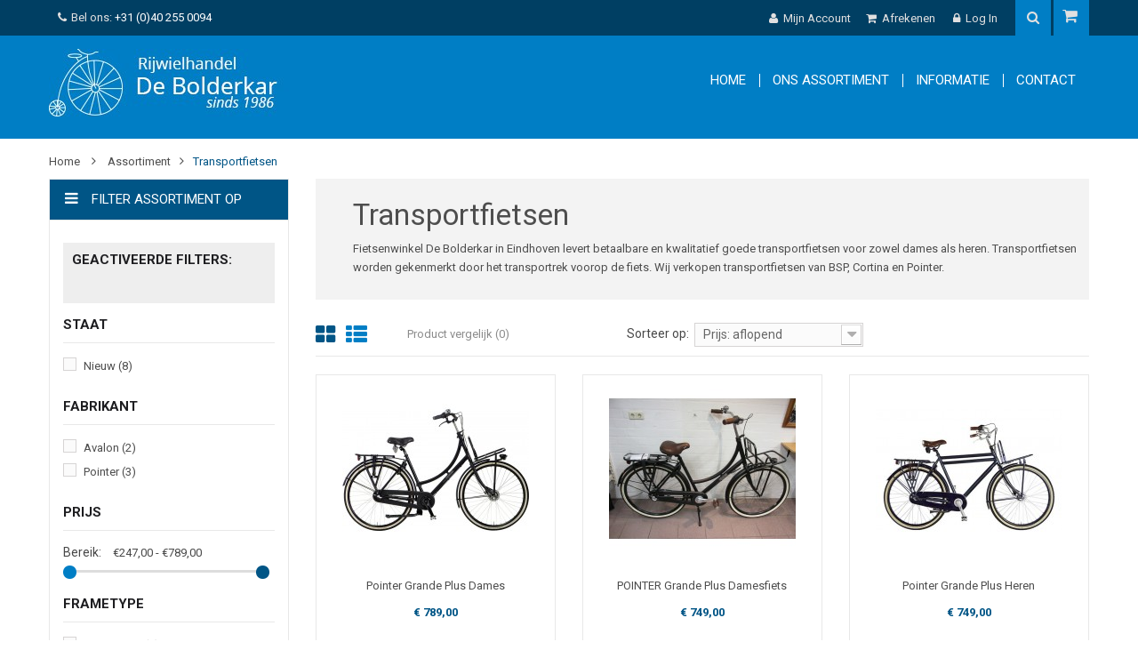

--- FILE ---
content_type: text/html; charset=utf-8
request_url: https://debolderkar.nl/15-transportfietsen
body_size: 11348
content:
<!DOCTYPE HTML> <!--[if lt IE 7]><html class="no-js lt-ie9 lt-ie8 lt-ie7" lang="nl-nl"><![endif]--> <!--[if IE 7]><html class="no-js lt-ie9 lt-ie8 ie7" lang="nl-nl"><![endif]--> <!--[if IE 8]><html class="no-js lt-ie9 ie8" lang="nl-nl"><![endif]--> <!--[if gt IE 8]><html class="no-js ie9" lang="nl-nl"><![endif]--><html lang="nl-nl"><head><meta charset="utf-8" /><title>Betaalbare transportfietsen tweedehands en nieuw in Eindhoven - De Bolderkar</title><meta name="description" content="Koop nu online uw transportfiets bij fietsenwinkel de Bolderkar in Eindhoven." /><meta name="keywords" content="transportfiets,transportfietsen,tweedehands,betaalbare fiets,betaalbare fietsen,tweedehands fiets,tweedehands fiets eindhoven" /><meta name="generator" content="PrestaShop" /><meta name="robots" content="noindex,nofollow" /><meta name="viewport" content="width=device-width, minimum-scale=0.25, maximum-scale=1.6, initial-scale=1.0" /><meta name="apple-mobile-web-app-capable" content="yes" /><link rel="icon" type="image/vnd.microsoft.icon" href="/img/favicon.ico?1734708501" /><link rel="shortcut icon" type="image/x-icon" href="/img/favicon.ico?1734708501" /><link rel="stylesheet" href="https://debolderkar.nl/themes/eagle/cache/v_58_ea0d95e22ef54cd3db6eda2d6c266d06_all.css" type="text/css" media="all" /> <style>.covid-melding {padding: 5px;text-align: center;border: 1px solid #007ec5;margin: 5px 0 0 0;font-size: larger;}
.header-container {text-align: center;}</style>     <link rel="stylesheet" href="https://fonts.googleapis.com/css?family=Open+Sans:400,600&amp;subset=latin,latin-ext" type="text/css" media="all" /> <!--[if IE 8]> 
<script src="https://oss.maxcdn.com/libs/html5shiv/3.7.0/html5shiv.js"></script> 
<script src="https://oss.maxcdn.com/libs/respond.js/1.3.0/respond.min.js"></script> <![endif]-->  </head><body id="category" class="category category-15 category-transportfietsen show-left-column hide-right-column lang_nl fullwidth"><div id="page"><div class="header-container"> <header id="header"><div class="nav"><div class="container"><div class="row"> <nav><div class="welcome-text"><p><em class="icon-phone"></em>Bel ons:&nbsp;<a href="tel:+31402550094">+31 (0)40 255 0094</a></p></div><div id="mobile_links"><div class="current"><span class="cur-label">Mijn account</span></div><ul id="header_links"><li> <a class="link-myaccount" href="https://debolderkar.nl/mijn-account" title="Mijn account"><i class="icon-user"></i> Mijn account</a></li><li> <a class="link-wishlist wishlist_block" href="https://debolderkar.nl/module/blockwishlist/mywishlist" title="Mijn verlanglijst"><i class="icon-heart"></i> Mijn verlanglijst</a></li><li> <a class="link-mycart" href="https://debolderkar.nl/bestelling" title="Mijn winkelwagen"><i class="icon-shopping-cart"></i> Afrekenen</a></li><li class="last"> <a class="link-login" href="https://debolderkar.nl/mijn-account" title="Log in" rel="nofollow"><i class="icon-lock"></i> Log in</a></li></ul></div><div id="sticky_top"><div id="search_block_top"><div class="search-icon current"></div><div class="field-search toogle_content"><form method="get" action="https://debolderkar.nl/zoeken" id="searchbox"> <input type="hidden" name="controller" value="search" /> <input type="hidden" name="orderby" value="position" /> <input type="hidden" name="orderway" value="desc" /> <input class="search_query form-control" type="text" id="search_query_top" name="search_query" value="Search..." /> <button type="submit" name="submit_search" class="btn button-search"> <span class="icon-search"></span> </button></form></div></div>    <div id="cart_block_top" class="shopping_cart_menu "><div class="shopping_cart"> <a href="https://debolderkar.nl/bestelling" title="Bekijk mijn winkelwagen" rel="nofollow"> <span class="ajax_cart_quantity unvisible">0</span> <span class="ajax_cart_product_txt unvisible">Product</span> <span class="ajax_cart_product_txt_s unvisible">Producten</span> </a><div class="cart_block block exclusive"><div class="block_content"><div class="cart_block_list"><p class="cart_block_no_products"> Geen producten</p><div class="cart-prices"><div class="cart-prices-line first-line"> <span class="price cart_block_shipping_cost ajax_cart_shipping_cost unvisible"> Te bepalen </span> <span class="unvisible"> Verzending </span></div><div class="cart-prices-line last-line"> <span class="price cart_block_total ajax_block_cart_total">€ 0,00</span> <span>Totaal</span></div></div><p class="cart-buttons"> <a id="button_order_cart" class="btn btn-default button button-small" href="https://debolderkar.nl/bestelling" title="Afrekenen" rel="nofollow"> <span> Afrekenen<i class="icon-chevron-right right"></i> </span> </a></p></div></div></div></div></div></div><div id="layer_cart"><div class="clearfix"><div class="layer_cart_product col-xs-12 col-md-6"> <span class="cross" title="Venster sluiten"></span><h2 class="title"> <i class="icon-check"></i>Het product is succesvol aan uw winkelwagen toegevoegd</h2><div class="product-image-container layer_cart_img"></div><div class="layer_cart_product_info"> <span id="layer_cart_product_title" class="product-name"></span> <span id="layer_cart_product_attributes"></span><div> <strong class="dark">Aantal</strong> <span id="layer_cart_product_quantity"></span></div><div> <strong class="dark">Totaal</strong> <span id="layer_cart_product_price"></span></div></div></div><div class="layer_cart_cart col-xs-12 col-md-6"><h2 class="title"> <span class="ajax_cart_product_txt_s unvisible"> Er zijn <span class="ajax_cart_quantity">0</span> artikelen in uw winkelwagen. </span> <span class="ajax_cart_product_txt "> Er is 1 artikel in uw winkelwagen. </span></h2><div class="layer_cart_row"> <strong class="dark"> Totaal producten </strong> <span class="ajax_block_products_total"> </span></div><div class="layer_cart_row"> <strong class="dark unvisible"> Totaal verzendkosten&nbsp; </strong> <span class="ajax_cart_shipping_cost unvisible"> Te bepalen </span></div><div class="layer_cart_row"> <strong class="dark"> Totaal </strong> <span class="ajax_block_cart_total"> </span></div><div class="button-container"> <span class="continue btn btn-default button exclusive-medium" title="Ga door met winkelen"> <span> <i class="icon-chevron-left left"></i>Ga door met winkelen </span> </span> <a class="btn btn-default button button-medium" href="https://debolderkar.nl/bestelling" title="Doorgaan naar betalen" rel="nofollow"> <span> Doorgaan naar betalen<i class="icon-chevron-right right"></i> </span> </a></div></div></div><div class="crossseling"></div></div><div class="layer_cart_overlay"></div> </nav></div></div></div><div class="header_bottom"><div class="container"><div class="row"><div id="header_logo" class="col-xs-12 col-sm-12 col-md-3"> <a href="https://debolderkar.nl/" title="De Bolderkar"> <img class="logo img-responsive" src="https://debolderkar.nl/img/de-boldekar-logo-1478986941.jpg" alt="De Bolderkar" width="270" height="76"/> </a></div></div></div></div><div id="header_menu" class="visible-lg visible-md"><div class="container"><div class="row"> <nav id="fieldmegamenu-main" class="fieldmegamenu"><ul><li class="root root-1 "><div class="root-item no-description"><a href="/" ><div class="title title_font"><span class="title-text">Home</span></div> </a></div></li><li class="root root-3 "><div class="root-item no-description"><a href="/23-assortiment" ><div class="title title_font"><span class="title-text">Ons assortiment</span></div> </a></div></li><li class="root root-6 "><div class="root-item no-description"><a href="#" ><div class="title title_font"><span class="title-text">Informatie</span><span class="icon-has-sub icon-angle-down"></span></div> </a></div><ul class="menu-items col-md-3 col-xs-12"><li class="menu-item menu-item-1 depth-1 customlink "><div class="title title_font"> <a href="/informatie/4-over-de-bolderkar" > Over De Bolderkar </a></div></li><li class="menu-item menu-item-2 depth-1 customlink "><div class="title title_font"> <a href="/informatie/6-openingstijden" > Openingstijden </a></div></li><li class="menu-item menu-item-3 depth-1 customlink "><div class="title title_font"> <a href="/informatie/7-hoe-bepaal-ik-mijn-framemaat" > Framemaat bepalen </a></div></li><li class="menu-item menu-item-4 depth-1 customlink "><div class="title title_font"> <a href="/informatie/8-fietsverzekering" > Fietsverzekering afsluiten </a></div></li></ul></li><li class="root root-4 "><div class="root-item no-description"><a href="/contact-met-ons-opnemen" ><div class="title title_font"><span class="title-text">Contact</span></div> </a></div></li></ul> </nav></div></div></div><div id="header_mobile_menu" class="navbar-inactive visible-sm visible-xs"><div class="container"><div class="row"><div class="fieldmm-nav col-sm-12 col-xs-12"> <span id="fieldmm-button"><i class="icon-reorder"></i></span> <span class="brand">Mobiel menu</span></div> <nav id="fieldmegamenu-mobile" class="fieldmegamenu"><ul><li class="root root-1 "><div class="root-item no-description"><a href="/" ><div class="title title_font"><span class="title-text">Home</span></div> </a></div></li><li class="root root-3 "><div class="root-item no-description"><a href="/23-assortiment" ><div class="title title_font"><span class="title-text">Ons assortiment</span></div> </a></div></li><li class="root root-6 "><div class="root-item no-description"><a href="#" ><div class="title title_font"><span class="title-text">Informatie</span><span class="icon-has-sub icon-angle-down"></span></div> </a></div><ul class="menu-items col-md-3 col-xs-12"><li class="menu-item menu-item-1 depth-1 customlink "><div class="title title_font"> <a href="/informatie/4-over-de-bolderkar" > Over De Bolderkar </a></div></li><li class="menu-item menu-item-2 depth-1 customlink "><div class="title title_font"> <a href="/informatie/6-openingstijden" > Openingstijden </a></div></li><li class="menu-item menu-item-3 depth-1 customlink "><div class="title title_font"> <a href="/informatie/7-hoe-bepaal-ik-mijn-framemaat" > Framemaat bepalen </a></div></li><li class="menu-item menu-item-4 depth-1 customlink "><div class="title title_font"> <a href="/informatie/8-fietsverzekering" > Fietsverzekering afsluiten </a></div></li></ul></li><li class="root root-4 "><div class="root-item no-description"><a href="/contact-met-ons-opnemen" ><div class="title title_font"><span class="title-text">Contact</span></div> </a></div></li></ul> </nav></div></div></div> </header></div><div class="columns-container"><div id="columns" class="container"><div class="breadcrumb clearfix"> <a class="home" href="https://debolderkar.nl/" title="Terug naar Home"><span class="title">Home</span></a> <span class="navigation-pipe"><i class="icon-angle-right"></i></span> <span class="navigation_page"><span itemscope itemtype="http://data-vocabulary.org/Breadcrumb"><a itemprop="url" href="https://debolderkar.nl/23-assortiment" title="Assortiment" ><span class="title" itemprop="title">Assortiment</span></a></span><span class="navigation-pipe"><i class="icon-angle-right"></i></span>Transportfietsen</span></div><div id="slider_row" class="row"></div><div class="row"><div id="left_column" class="column col-xs-12 col-sm-12 col-md-3"><div id="layered_block_left" class="block"><p class="title_block title_font"><i class="icon-bars"></i>Filter assortiment op</p><div class="block_content"><form action="#" id="layered_form"><div><div id="enabled_filters"> <span class="layered_subtitle" style="float: none;"> Geactiveerde filters: </span><ul></ul></div><div class="layered_filter"><div class="layered_subtitle_heading"> <span class="layered_subtitle">Staat</span></div><ul id="ul_layered_condition_0" class="col-lg-12 layered_filter_ul"><li class="nomargin hiddable col-lg-12"> <input type="checkbox" class="checkbox" name="layered_condition_new" id="layered_condition_new" value="new" /> <label for="layered_condition_new"> <a href="https://debolderkar.nl/15-transportfietsen#staat-nieuw" data-rel="nofollow">Nieuw<span> (8)</span></a> </label></li></ul></div><div class="layered_filter"><div class="layered_subtitle_heading"> <span class="layered_subtitle">Fabrikant</span></div><ul id="ul_layered_manufacturer_0" class="col-lg-12 layered_filter_ul"><li class="nomargin hiddable col-lg-12"> <input type="checkbox" class="checkbox" name="layered_manufacturer_23" id="layered_manufacturer_23" value="23" /> <label for="layered_manufacturer_23"> <a href="https://debolderkar.nl/15-transportfietsen#fabrikant-avalon" data-rel="nofollow">Avalon<span> (2)</span></a> </label></li><li class="nomargin hiddable col-lg-12"> <input type="checkbox" class="checkbox" name="layered_manufacturer_2" id="layered_manufacturer_2" value="2" /> <label for="layered_manufacturer_2"> <a href="https://debolderkar.nl/15-transportfietsen#fabrikant-pointer" data-rel="nofollow">Pointer<span> (3)</span></a> </label></li></ul></div><div class="layered_price" style="display: none;"><div class="layered_subtitle_heading"> <span class="layered_subtitle">Prijs</span></div><ul id="ul_layered_price_0" class="col-lg-12 layered_filter_ul"> <label for="price"> Bereik: </label> <span id="layered_price_range"></span><div class="layered_slider_container"><div class="layered_slider" id="layered_price_slider" data-type="price" data-format="3" data-unit="€"></div></div></ul></div><div class="layered_filter"><div class="layered_subtitle_heading"> <span class="layered_subtitle">Frametype</span></div><ul id="ul_layered_id_feature_8" class="col-lg-12 layered_filter_ul"><li class="nomargin hiddable col-lg-12"> <input type="checkbox" class="checkbox" name="layered_id_feature_35" id="layered_id_feature_35" value="35_8" /> <label for="layered_id_feature_35"> <a href="https://debolderkar.nl/15-transportfietsen#frametype-damesfiets">Damesfiets<span> (5)</span></a> </label></li><li class="nomargin hiddable col-lg-12"> <input type="checkbox" class="checkbox" name="layered_id_feature_34" id="layered_id_feature_34" value="34_8" /> <label for="layered_id_feature_34"> <a href="https://debolderkar.nl/15-transportfietsen#frametype-herenfiets">Herenfiets<span> (3)</span></a> </label></li></ul></div><div class="layered_filter"><div class="layered_subtitle_heading"> <span class="layered_subtitle">Levertijd</span></div><ul id="ul_layered_id_feature_13" class="col-lg-12 layered_filter_ul"><li class="nomargin hiddable col-lg-12"> <input type="checkbox" class="checkbox" name="layered_id_feature_168" id="layered_id_feature_168" value="168_13" /> <label for="layered_id_feature_168"> <a href="https://debolderkar.nl/15-transportfietsen#levertijd-0_tot_1_week">0 tot 1 week<span> (6)</span></a> </label></li><li class="nomargin hiddable col-lg-12"> <input type="checkbox" class="checkbox" name="layered_id_feature_169" id="layered_id_feature_169" value="169_13" /> <label for="layered_id_feature_169"> <a href="https://debolderkar.nl/15-transportfietsen#levertijd-1_tot_2_weken">1 tot 2 weken<span> (2)</span></a> </label></li></ul></div></div> <input type="hidden" name="id_category_layered" value="15" /></form></div><div id="layered_ajax_loader" style="display: none;"><p> <img src="https://debolderkar.nl/img/loader.gif" alt="" /> <br />Laden ...</p></div></div><div class="betaalmethoden-sidebar"><p><img src="/img/cms/iDEAL-Payoff-2-klein.gif" alt="Online betalen via uw eigen bank bij De Bolderkar Eindhoven" width="219" height="82" /></p><p><img src="/img/cms/PostNL_Bezorgd1_516.jpg" alt="Uw pakketjes worden bezorgd door PostNL" width="219" height="77" /></p></div></div><div id="center_column" class="center_column col-xs-12 col-md-9"><div class="content_scene_cat"><div class="content_scene_cat_bg"><div class="cat_desc"><h1 class="category-name"> Transportfietsen</h1><div class="rte"><p>Fietsenwinkel De Bolderkar in Eindhoven levert betaalbare en kwalitatief goede transportfietsen voor zowel dames als heren. Transportfietsen worden gekenmerkt door het transportrek voorop de fiets. Wij verkopen transportfietsen van BSP, Cortina en Pointer.</p></div></div></div></div><div class="content_sortPagiBar clearfix"><div class="sortPagiBar clearfix"><ul class="display hidden-xs"><li id="grid"><a rel="nofollow" href="#" title="Raster"><i class="icon-th-large"></i></a></li><li id="list"><a rel="nofollow" href="#" title="Lijst"><i class="icon-th-list"></i></a></li></ul><form method="post" action="https://debolderkar.nl/product-vergelijking" class="compare-form"> <button type="submit" class="btn btn-default button button-medium bt_compare bt_compare" disabled="disabled"> <span>Product vergelijk (<strong class="total-compare-val">0</strong>)</span> </button> <input type="hidden" name="compare_product_count" class="compare_product_count" value="0" /> <input type="hidden" name="compare_product_list" class="compare_product_list" value="" /></form><form id="productsSortForm" action="https://debolderkar.nl/15-transportfietsen" class="productsSortForm"><div class="select selector1"> <label for="selectProductSort">Sorteer op:</label> <select id="selectProductSort" class="selectProductSort form-control"><option value="price:desc">--</option><option value="price:asc">Prijs: oplopend</option><option value="price:desc" selected="selected">Prijs: aflopend</option><option value="name:asc">Productnaam: A tot Z</option><option value="name:desc">Productnaam: van Z naar A</option><option value="reference:asc">Referentie: Laagste eerst</option><option value="reference:desc">Referentie: Hoogste eerst</option> </select></div></form></div></div><div class="hide-rating hide-color-options hide-stock-info hide-quickview"><ul class="product_list grid row"><li class="ajax_block_product col-xs-12 col-sm-6 col-md-4 first-in-line first-item-of-tablet-line first-item-of-mobile-line"><div class="product-container" itemscope itemtype="http://schema.org/Product"><div class="item-inner"><div class="left-block"><div class="image_cover"> <a class="product_img" href="https://debolderkar.nl/50-pointer-grande-plus-dames.html" title="Pointer Grande Plus Dames"> <span class="img_root"> <img src="https://debolderkar.nl/2888-home_default/pointer-grande-plus-dames.jpg" height="210" width="210" alt="Pointer Grande Plus Dames" /> </span> </a><div class="thum_list_image"><ul><li> <img class="click_show_image" src="https://debolderkar.nl/2888-home_default/pointer-grande-plus-dames.jpg" alt="Pointer Grande Plus Dames" title="Pointer Grande Plus Dames"/></li><li> <img class="click_show_image" src="https://debolderkar.nl/2889-home_default/pointer-grande-plus-dames.jpg" alt="Pointer Grande Plus Dames" title="Pointer Grande Plus Dames"/></li></ul></div></div><div class="conditions-box"></div><div class="product-flags"></div><div class="button-container"><div class="button-quickview"> <a class="quick-view" href="https://debolderkar.nl/50-pointer-grande-plus-dames.html" rel="https://debolderkar.nl/50-pointer-grande-plus-dames.html" title="Snel bekijken"> <span class="wrap_text"> <i class="icon-eye"></i> Snel bekijken <span class="bg_tranp"></span> </span> </a></div><div class="gr_button"><div class="tab_button"> <a class="button_cart button ajax_add_to_cart_button btn btn-default" href="https://debolderkar.nl/winkelmandje?add=1&amp;id_product=50&amp;token=eebe26de9337259bfe544a30cdb85156" rel="nofollow" title="In winkelwagen" data-id-product="50" data-minimal_quantity="1"> <i class="icon-shopping-cart"></i> <span>In winkelwagen</span> </a> <a class="add_to_compare" href="https://debolderkar.nl/50-pointer-grande-plus-dames.html" data-id-product="50"> <i class="icon-plus"></i> <span class="title_tooltip"> <span class="limitTooltipRight bg-tooltip"><span class="arrTooltip"></span></span> <span class="text-tooltip"> Aan vergelijken toevoegen </span> </span> </a></div></div></div></div><div class="right-block"><h5 itemprop="name"> <a class="product-name" href="https://debolderkar.nl/50-pointer-grande-plus-dames.html" title="Pointer Grande Plus Dames" itemprop="url" > Pointer Grande Plus Dames </a></h5><p class="product-desc" itemprop="description"> Een trendy transportfiets met een extra voordrager. Waardoor het een praktische fiets is. <a class="learn-more" href="https://debolderkar.nl/50-pointer-grande-plus-dames.html" itemprop="url"> <span>Meer info...</span> </a></p><div class="price-rating"><div class="content_price"> <span class="price product-price"> € 789,00 </span></div></div></div></div><div class="color-list-container"></div></div></li><li class="ajax_block_product col-xs-12 col-sm-6 col-md-4 last-item-of-tablet-line"><div class="product-container" itemscope itemtype="http://schema.org/Product"><div class="item-inner"><div class="left-block"><div class="image_cover"> <a class="product_img" href="https://debolderkar.nl/976-pointer-grande-plus-damesfiets.html" title="Pointer Grande damesfiets"> <span class="img_root"> <img src="https://debolderkar.nl/1211-home_default/pointer-grande-plus-damesfiets.jpg" height="210" width="210" alt="Pointer Grande damesfiets" /> </span> </a><div class="thum_list_image"><ul><li> <img class="click_show_image" src="https://debolderkar.nl/1211-home_default/pointer-grande-plus-damesfiets.jpg" alt="Pointer Grande damesfiets" title="Pointer Grande damesfiets"/></li></ul></div></div><div class="conditions-box"></div><div class="product-flags"></div><div class="button-container"><div class="button-quickview"> <a class="quick-view" href="https://debolderkar.nl/976-pointer-grande-plus-damesfiets.html" rel="https://debolderkar.nl/976-pointer-grande-plus-damesfiets.html" title="Snel bekijken"> <span class="wrap_text"> <i class="icon-eye"></i> Snel bekijken <span class="bg_tranp"></span> </span> </a></div><div class="gr_button"><div class="tab_button"> <a class="button_cart button ajax_add_to_cart_button btn btn-default" href="https://debolderkar.nl/winkelmandje?add=1&amp;id_product=976&amp;token=eebe26de9337259bfe544a30cdb85156" rel="nofollow" title="In winkelwagen" data-id-product="976" data-minimal_quantity="1"> <i class="icon-shopping-cart"></i> <span>In winkelwagen</span> </a> <a class="add_to_compare" href="https://debolderkar.nl/976-pointer-grande-plus-damesfiets.html" data-id-product="976"> <i class="icon-plus"></i> <span class="title_tooltip"> <span class="limitTooltipRight bg-tooltip"><span class="arrTooltip"></span></span> <span class="text-tooltip"> Aan vergelijken toevoegen </span> </span> </a></div></div></div></div><div class="right-block"><h5 itemprop="name"> <a class="product-name" href="https://debolderkar.nl/976-pointer-grande-plus-damesfiets.html" title="POINTER Grande plus damesfiets" itemprop="url" > POINTER Grande plus damesfiets </a></h5><p class="product-desc" itemprop="description"> Denim blue matt <a class="learn-more" href="https://debolderkar.nl/976-pointer-grande-plus-damesfiets.html" itemprop="url"> <span>Meer info...</span> </a></p><div class="price-rating"><div class="content_price"> <span class="price product-price"> € 749,00 </span></div></div></div></div><div class="color-list-container"></div></div></li><li class="ajax_block_product col-xs-12 col-sm-6 col-md-4 last-in-line first-item-of-tablet-line last-item-of-mobile-line"><div class="product-container" itemscope itemtype="http://schema.org/Product"><div class="item-inner"><div class="left-block"><div class="image_cover"> <a class="product_img" href="https://debolderkar.nl/51-pointer-grande-plus-heren.html" title="Pointer Grande Plus Heren"> <span class="img_root"> <img src="https://debolderkar.nl/67-home_default/pointer-grande-plus-heren.jpg" height="210" width="210" alt="Pointer Grande Plus Heren" /> </span> </a><div class="thum_list_image"><ul><li> <img class="click_show_image" src="https://debolderkar.nl/67-home_default/pointer-grande-plus-heren.jpg" alt="Pointer Grande Plus Heren" title="Pointer Grande Plus Heren"/></li></ul></div></div><div class="conditions-box"></div><div class="product-flags"></div><div class="button-container"><div class="button-quickview"> <a class="quick-view" href="https://debolderkar.nl/51-pointer-grande-plus-heren.html" rel="https://debolderkar.nl/51-pointer-grande-plus-heren.html" title="Snel bekijken"> <span class="wrap_text"> <i class="icon-eye"></i> Snel bekijken <span class="bg_tranp"></span> </span> </a></div><div class="gr_button"><div class="tab_button"> <a class="button_cart button ajax_add_to_cart_button btn btn-default" href="https://debolderkar.nl/winkelmandje?add=1&amp;id_product=51&amp;token=eebe26de9337259bfe544a30cdb85156" rel="nofollow" title="In winkelwagen" data-id-product="51" data-minimal_quantity="1"> <i class="icon-shopping-cart"></i> <span>In winkelwagen</span> </a> <a class="add_to_compare" href="https://debolderkar.nl/51-pointer-grande-plus-heren.html" data-id-product="51"> <i class="icon-plus"></i> <span class="title_tooltip"> <span class="limitTooltipRight bg-tooltip"><span class="arrTooltip"></span></span> <span class="text-tooltip"> Aan vergelijken toevoegen </span> </span> </a></div></div></div></div><div class="right-block"><h5 itemprop="name"> <a class="product-name" href="https://debolderkar.nl/51-pointer-grande-plus-heren.html" title="Pointer Grande Plus Heren" itemprop="url" > Pointer Grande Plus Heren </a></h5><p class="product-desc" itemprop="description"> Een trendy transportfiets met een extra voordrager. Waardoor het een praktische fiets is. <a class="learn-more" href="https://debolderkar.nl/51-pointer-grande-plus-heren.html" itemprop="url"> <span>Meer info...</span> </a></p><div class="price-rating"><div class="content_price"> <span class="price product-price"> € 749,00 </span></div></div></div></div><div class="color-list-container"></div></div></li><li class="ajax_block_product col-xs-12 col-sm-6 col-md-4 first-in-line last-item-of-tablet-line first-item-of-mobile-line"><div class="product-container" itemscope itemtype="http://schema.org/Product"><div class="item-inner"><div class="left-block"><div class="image_cover"> <a class="product_img" href="https://debolderkar.nl/2489-avalon-cargo.html" title="Avalon Cargo"> <span class="img_root"> <img src="https://debolderkar.nl/2886-home_default/avalon-cargo.jpg" height="210" width="210" alt="Avalon Cargo" /> </span> </a><div class="thum_list_image"><ul><li> <img class="click_show_image" src="https://debolderkar.nl/2886-home_default/avalon-cargo.jpg" alt="Avalon Cargo" title="Avalon Cargo"/></li><li> <img class="click_show_image" src="https://debolderkar.nl/2887-home_default/avalon-cargo.jpg" alt="Avalon Cargo" title="Avalon Cargo"/></li></ul></div></div><div class="conditions-box"></div><div class="product-flags"></div><div class="button-container"><div class="button-quickview"> <a class="quick-view" href="https://debolderkar.nl/2489-avalon-cargo.html" rel="https://debolderkar.nl/2489-avalon-cargo.html" title="Snel bekijken"> <span class="wrap_text"> <i class="icon-eye"></i> Snel bekijken <span class="bg_tranp"></span> </span> </a></div><div class="gr_button"><div class="tab_button"> <a class="button_cart button ajax_add_to_cart_button btn btn-default" href="https://debolderkar.nl/winkelmandje?add=1&amp;id_product=2489&amp;token=eebe26de9337259bfe544a30cdb85156" rel="nofollow" title="In winkelwagen" data-id-product="2489" data-minimal_quantity="1"> <i class="icon-shopping-cart"></i> <span>In winkelwagen</span> </a> <a class="add_to_compare" href="https://debolderkar.nl/2489-avalon-cargo.html" data-id-product="2489"> <i class="icon-plus"></i> <span class="title_tooltip"> <span class="limitTooltipRight bg-tooltip"><span class="arrTooltip"></span></span> <span class="text-tooltip"> Aan vergelijken toevoegen </span> </span> </a></div></div></div></div><div class="right-block"><h5 itemprop="name"> <a class="product-name" href="https://debolderkar.nl/2489-avalon-cargo.html" title="Avalon Cargo" itemprop="url" > Avalon Cargo </a></h5><p class="product-desc" itemprop="description"> Maak jouw Hollandse fietsdromen waar met de Avalon Cargo, jouw betrouwbare metgezel voor elke rit naar school, de sportclub of de supermarkt. Deze transportfiets is ontworpen om al jouw dagelijkse taken moeiteloos aan te kunnen. <a class="learn-more" href="https://debolderkar.nl/2489-avalon-cargo.html" itemprop="url"> <span>Meer info...</span> </a></p><div class="price-rating"><div class="content_price"> <span class="price product-price"> € 649,00 </span></div></div></div></div><div class="color-list-container"></div></div></li><li class="ajax_block_product col-xs-12 col-sm-6 col-md-4 first-item-of-tablet-line"><div class="product-container" itemscope itemtype="http://schema.org/Product"><div class="item-inner"><div class="left-block"><div class="image_cover"> <a class="product_img" href="https://debolderkar.nl/2278-avalon-pick-up.html" title="Avalon Pic-Up damesfiets transport"> <span class="img_root"> <img src="https://debolderkar.nl/2885-home_default/avalon-pick-up.jpg" height="210" width="210" alt="Avalon Pic-Up damesfiets transport" /> </span> </a><div class="thum_list_image"><ul><li> <img class="click_show_image" src="https://debolderkar.nl/2885-home_default/avalon-pick-up.jpg" alt="Avalon Pic-Up damesfiets transport" title="Avalon Pic-Up damesfiets transport"/></li></ul></div></div><div class="conditions-box"></div><div class="product-flags"></div><div class="button-container"><div class="button-quickview"> <a class="quick-view" href="https://debolderkar.nl/2278-avalon-pick-up.html" rel="https://debolderkar.nl/2278-avalon-pick-up.html" title="Snel bekijken"> <span class="wrap_text"> <i class="icon-eye"></i> Snel bekijken <span class="bg_tranp"></span> </span> </a></div><div class="gr_button"><div class="tab_button"> <a class="button_cart button ajax_add_to_cart_button btn btn-default" href="https://debolderkar.nl/winkelmandje?add=1&amp;id_product=2278&amp;token=eebe26de9337259bfe544a30cdb85156" rel="nofollow" title="In winkelwagen" data-id-product="2278" data-minimal_quantity="1"> <i class="icon-shopping-cart"></i> <span>In winkelwagen</span> </a> <a class="add_to_compare" href="https://debolderkar.nl/2278-avalon-pick-up.html" data-id-product="2278"> <i class="icon-plus"></i> <span class="title_tooltip"> <span class="limitTooltipRight bg-tooltip"><span class="arrTooltip"></span></span> <span class="text-tooltip"> Aan vergelijken toevoegen </span> </span> </a></div></div></div></div><div class="right-block"><h5 itemprop="name"> <a class="product-name" href="https://debolderkar.nl/2278-avalon-pick-up.html" title="Avalon Pick-Up" itemprop="url" > Avalon Pick-Up </a></h5><p class="product-desc" itemprop="description"> Maak kennis met de Avalon Pick-Up, de ultieme eenvoudige en robuuste transportfiets die ontworpen is om lang mee te gaan. Met zijn stevig stalen frame en bagagedrager is deze fiets gebouwd om langdurig gebruik te weerstaan. <a class="learn-more" href="https://debolderkar.nl/2278-avalon-pick-up.html" itemprop="url"> <span>Meer info...</span> </a></p><div class="price-rating"><div class="content_price"> <span class="price product-price"> € 569,00 </span></div></div></div></div><div class="color-list-container"></div></div></li><li class="ajax_block_product col-xs-12 col-sm-6 col-md-4 last-in-line last-item-of-tablet-line last-item-of-mobile-line"><div class="product-container" itemscope itemtype="http://schema.org/Product"><div class="item-inner"><div class="left-block"><div class="image_cover"> <a class="product_img" href="https://debolderkar.nl/2051-altec-dutch-herenfiets.html" title="Altec Dutch herenfiets"> <span class="img_root"> <img src="https://debolderkar.nl/2338-home_default/altec-dutch-herenfiets.jpg" height="210" width="210" alt="Altec Dutch herenfiets" /> </span> </a><div class="thum_list_image"><ul><li> <img class="click_show_image" src="https://debolderkar.nl/2338-home_default/altec-dutch-herenfiets.jpg" alt="Altec Dutch herenfiets" title="Altec Dutch herenfiets"/></li></ul></div></div><div class="conditions-box"></div><div class="product-flags"></div><div class="button-container"><div class="button-quickview"> <a class="quick-view" href="https://debolderkar.nl/2051-altec-dutch-herenfiets.html" rel="https://debolderkar.nl/2051-altec-dutch-herenfiets.html" title="Snel bekijken"> <span class="wrap_text"> <i class="icon-eye"></i> Snel bekijken <span class="bg_tranp"></span> </span> </a></div><div class="gr_button"><div class="tab_button"> <a class="button_cart button ajax_add_to_cart_button btn btn-default" href="https://debolderkar.nl/winkelmandje?add=1&amp;id_product=2051&amp;token=eebe26de9337259bfe544a30cdb85156" rel="nofollow" title="In winkelwagen" data-id-product="2051" data-minimal_quantity="1"> <i class="icon-shopping-cart"></i> <span>In winkelwagen</span> </a> <a class="add_to_compare" href="https://debolderkar.nl/2051-altec-dutch-herenfiets.html" data-id-product="2051"> <i class="icon-plus"></i> <span class="title_tooltip"> <span class="limitTooltipRight bg-tooltip"><span class="arrTooltip"></span></span> <span class="text-tooltip"> Aan vergelijken toevoegen </span> </span> </a></div></div></div></div><div class="right-block"><h5 itemprop="name"> <a class="product-name" href="https://debolderkar.nl/2051-altec-dutch-herenfiets.html" title="Altec Dutch herenfiets" itemprop="url" > Altec Dutch herenfiets </a></h5><p class="product-desc" itemprop="description"> niet op voorraad ! <a class="learn-more" href="https://debolderkar.nl/2051-altec-dutch-herenfiets.html" itemprop="url"> <span>Meer info...</span> </a></p><div class="price-rating"><div class="content_price"> <span class="price product-price"> € 449,00 </span></div></div></div></div><div class="color-list-container"></div></div></li><li class="ajax_block_product col-xs-12 col-sm-6 col-md-4 first-in-line last-line first-item-of-tablet-line first-item-of-mobile-line last-mobile-line"><div class="product-container" itemscope itemtype="http://schema.org/Product"><div class="item-inner"><div class="left-block"><div class="image_cover"> <a class="product_img" href="https://debolderkar.nl/2050-altec-nostalgia-damesfiets-transport.html" title="Altec Nostalgia damesfiets transport"> <span class="img_root"> <img src="https://debolderkar.nl/2337-home_default/altec-nostalgia-damesfiets-transport.jpg" height="210" width="210" alt="Altec Nostalgia damesfiets transport" /> </span> </a><div class="thum_list_image"><ul><li> <img class="click_show_image" src="https://debolderkar.nl/2337-home_default/altec-nostalgia-damesfiets-transport.jpg" alt="Altec Nostalgia damesfiets transport" title="Altec Nostalgia damesfiets transport"/></li></ul></div></div><div class="conditions-box"></div><div class="product-flags"></div><div class="button-container"><div class="button-quickview"> <a class="quick-view" href="https://debolderkar.nl/2050-altec-nostalgia-damesfiets-transport.html" rel="https://debolderkar.nl/2050-altec-nostalgia-damesfiets-transport.html" title="Snel bekijken"> <span class="wrap_text"> <i class="icon-eye"></i> Snel bekijken <span class="bg_tranp"></span> </span> </a></div><div class="gr_button"><div class="tab_button"> <a class="button_cart button ajax_add_to_cart_button btn btn-default" href="https://debolderkar.nl/winkelmandje?add=1&amp;id_product=2050&amp;token=eebe26de9337259bfe544a30cdb85156" rel="nofollow" title="In winkelwagen" data-id-product="2050" data-minimal_quantity="1"> <i class="icon-shopping-cart"></i> <span>In winkelwagen</span> </a> <a class="add_to_compare" href="https://debolderkar.nl/2050-altec-nostalgia-damesfiets-transport.html" data-id-product="2050"> <i class="icon-plus"></i> <span class="title_tooltip"> <span class="limitTooltipRight bg-tooltip"><span class="arrTooltip"></span></span> <span class="text-tooltip"> Aan vergelijken toevoegen </span> </span> </a></div></div></div></div><div class="right-block"><h5 itemprop="name"> <a class="product-name" href="https://debolderkar.nl/2050-altec-nostalgia-damesfiets-transport.html" title="Altec Nostalgia damesfiets transport" itemprop="url" > Altec Nostalgia damesfiets transport </a></h5><p class="product-desc" itemprop="description"> <a class="learn-more" href="https://debolderkar.nl/2050-altec-nostalgia-damesfiets-transport.html" itemprop="url"> <span>Meer info...</span> </a></p><div class="price-rating"><div class="content_price"> <span class="price product-price"> € 449,00 </span></div></div></div></div><div class="color-list-container"></div></div></li><li class="ajax_block_product col-xs-12 col-sm-6 col-md-4 last-line last-item-of-tablet-line last-mobile-line"><div class="product-container" itemscope itemtype="http://schema.org/Product"><div class="item-inner"><div class="left-block"><div class="image_cover"> <a class="product_img" href="https://debolderkar.nl/2393-altec-dutch-herenfiets.html" title="Altec Dutch herenfiets"> <span class="img_root"> <img src="https://debolderkar.nl/2737-home_default/altec-dutch-herenfiets.jpg" height="210" width="210" alt="Altec Dutch herenfiets" /> </span> </a><div class="thum_list_image"><ul><li> <img class="click_show_image" src="https://debolderkar.nl/2737-home_default/altec-dutch-herenfiets.jpg" alt="Altec Dutch herenfiets" title="Altec Dutch herenfiets"/></li></ul></div></div><div class="conditions-box"></div><div class="product-flags"></div><div class="button-container"><div class="button-quickview"> <a class="quick-view" href="https://debolderkar.nl/2393-altec-dutch-herenfiets.html" rel="https://debolderkar.nl/2393-altec-dutch-herenfiets.html" title="Snel bekijken"> <span class="wrap_text"> <i class="icon-eye"></i> Snel bekijken <span class="bg_tranp"></span> </span> </a></div><div class="gr_button"><div class="tab_button"> <a class="button_cart button ajax_add_to_cart_button btn btn-default" href="https://debolderkar.nl/winkelmandje?add=1&amp;id_product=2393&amp;token=eebe26de9337259bfe544a30cdb85156" rel="nofollow" title="In winkelwagen" data-id-product="2393" data-minimal_quantity="1"> <i class="icon-shopping-cart"></i> <span>In winkelwagen</span> </a> <a class="add_to_compare" href="https://debolderkar.nl/2393-altec-dutch-herenfiets.html" data-id-product="2393"> <i class="icon-plus"></i> <span class="title_tooltip"> <span class="limitTooltipRight bg-tooltip"><span class="arrTooltip"></span></span> <span class="text-tooltip"> Aan vergelijken toevoegen </span> </span> </a></div></div></div></div><div class="right-block"><h5 itemprop="name"> <a class="product-name" href="https://debolderkar.nl/2393-altec-dutch-herenfiets.html" title="Altec Dutch herenfiets" itemprop="url" > Altec Dutch herenfiets </a></h5><p class="product-desc" itemprop="description"> <a class="learn-more" href="https://debolderkar.nl/2393-altec-dutch-herenfiets.html" itemprop="url"> <span>Meer info...</span> </a></p><div class="price-rating"><div class="content_price"> <span class="price product-price"> € 299,00 </span></div></div></div></div><div class="color-list-container"></div></div></li></ul></div><div class="content_sortPagiBar"><div class="bottom-pagination-content clearfix"><form method="post" action="https://debolderkar.nl/product-vergelijking" class="compare-form"> <button type="submit" class="btn btn-default button button-medium bt_compare bt_compare_bottom" disabled="disabled"> <span>Product vergelijk (<strong class="total-compare-val">0</strong>)</span> </button> <input type="hidden" name="compare_product_count" class="compare_product_count" value="0" /> <input type="hidden" name="compare_product_list" class="compare_product_list" value="" /></form><div id="pagination_bottom" class="pagination clearfix"></div><div class="product-count"> Toont 1 - 8 van de 8 items</div></div></div></div></div></div></div><div class="footer-container"><div id="footer"><div class="footer-center"><div class="container"><div class="row"><div class="footer-static row-fluid"><div class="footer-block logo-store-footer col-xs-12 col-sm-6 col-md-3"><h4 class="title_font"><a href="http://debolderkar.nl/informatie/4-over-de-bolderkar" title="Over Rijwielhandel De Bolderkar Eindhoven">De Bolderkar</a></h4> <img src="https://debolderkar.nl/img/cms/logo-footer-rijwielhandel-de-bolderkar-eindhoven.png" alt="" width="100%" /><br /><p>Fietswinkel de Bolderkar in Eindhoven is gevestigd sinds 1986.<br />Wij verkopen veel tweedehands fietsen, maar ook nieuwe. In onze winkel vindt u bovendien alle accessoires voor de fiets. Voor goedkope, nieuwe en tweedehands fietsen kunt u bij ons terecht!</p><div class="toggle-footer"><div></div><div id="social_block"><ul><li class="facebook"> <a class="_blank" href="https://www.facebook.com/bolderkarbikes"> <span>Facebook</span> </a></li></ul></div></div></div> <section class="footer-block col-xs-12 col-sm-6 col-md-2"><h4 class="title_font"><a href="https://debolderkar.nl/mijn-account" title="Beheer mijn klantenrekening" rel="nofollow">Mijn account</a></h4><div class="block_content toggle-footer"><ul class="bullet"><li><a href="https://debolderkar.nl/mijn-account" title="Mijn account" rel="nofollow">Mijn account</a></li><li><a href="https://debolderkar.nl/bestel-overzicht" title="Mijn bestellingen" rel="nofollow">Mijn bestellingen</a></li><li><a href="https://debolderkar.nl/bestel-bon" title="Mijn creditnota's" rel="nofollow">Mijn creditnota's</a></li><li><a href="https://debolderkar.nl/adressen" title="Mijn adressen" rel="nofollow">Mijn adressen</a></li><li><a href="https://debolderkar.nl/identiteit" title="Beheer mijn persoonlijke informatie" rel="nofollow">Mijn gegevens</a></li><li><a class="link-login" href="https://debolderkar.nl/mijn-account" title="Inloggen" rel="nofollow">Inloggen</a></li></ul></div> </section> <section class="footer-block col-xs-12 col-sm-6 col-md-2" id="block_various_links_footer"><h4 class="title_font">Informatie</h4><ul class="bullet toggle-footer"><li class="item"> <a href="https://debolderkar.nl/prijs-verlaging" title="Aanbiedingen"> Aanbiedingen </a></li><li class="item"> <a href="https://debolderkar.nl/nieuwe-producten" title="Nieuwe producten"> Nieuwe producten </a></li><li class="item"> <a href="https://debolderkar.nl/contact-met-ons-opnemen" title="Contacteer ons"> Contacteer ons </a></li><li class="item"> <a href="https://debolderkar.nl/informatie/3-gebruiksvoorwaarden" title="Gebruiksvoorwaarden"> Gebruiksvoorwaarden </a></li><li class="item"> <a href="https://debolderkar.nl/informatie/4-over-de-bolderkar" title="Over de Bolderkar"> Over de Bolderkar </a></li><li class="item"> <a href="https://debolderkar.nl/informatie/6-openingstijden" title="Openingstijden fietswinkel"> Openingstijden fietswinkel </a></li><li class="item"> <a href="https://debolderkar.nl/informatie/7-hoe-bepaal-ik-mijn-framemaat" title="Hoe bepaal ik mijn framemaat?"> Hoe bepaal ik mijn framemaat? </a></li><li class="item"> <a href="https://debolderkar.nl/informatie/9-disclaimer" title="Disclaimer"> Disclaimer </a></li><li> <a href="https://debolderkar.nl/sitemap" title="Sitemap"> Sitemap </a></li></ul> </section> <section id="onecate_products_block" class="block vertical_mode footer-block col-sm-6 col-xs-12 col-md-2"><h4 class="title_font"> Stadsfietsen</h4><div id="onecate_products" class="block_content toggle-footer carousel-grid owl-carousel"><div class="item first"><div class="item-content clearfix"><div class="left-content"> <a href="https://debolderkar.nl/46-pointer-arena-dames.html" title="Pointer Arena Dames"> <img src="https://debolderkar.nl/2898-footer_default/pointer-arena-dames.jpg" alt="Pointer Arena Dames" /> </a></div><div class="right-content"><h5 class="sub_title_font"> <a class="product-name" href="https://debolderkar.nl/46-pointer-arena-dames.html" title="Pointer Arena Dames"> Pointer Arena Dames </a></h5><div class="content_price"> <span class="price product-price"> € 965,00 </span></div></div></div><div class="item-content clearfix"><div class="left-content"> <a href="https://debolderkar.nl/47-pointer-arena-heren.html" title="Pointer Arena Heren"> <img src="https://debolderkar.nl/2900-footer_default/pointer-arena-heren.jpg" alt="Pointer Arena Heren" /> </a></div><div class="right-content"><h5 class="sub_title_font"> <a class="product-name" href="https://debolderkar.nl/47-pointer-arena-heren.html" title="Pointer Arena Heren"> Pointer Arena Heren </a></h5><div class="content_price"> <span class="price product-price"> € 965,00 </span></div></div></div><div class="item-content clearfix"><div class="left-content"> <a href="https://debolderkar.nl/48-pointer-grande-dames.html" title="Pointer Grande Dames"> <img src="https://debolderkar.nl/64-footer_default/pointer-grande-dames.jpg" alt="Pointer Grande Dames" /> </a></div><div class="right-content"><h5 class="sub_title_font"> <a class="product-name" href="https://debolderkar.nl/48-pointer-grande-dames.html" title="Pointer Grande Dames"> Pointer Grande Dames </a></h5><div class="content_price"> <span class="price product-price"> € 649,00 </span></div></div></div></div><div class="item"><div class="item-content clearfix"><div class="left-content"> <a href="https://debolderkar.nl/49-pointer-grande-heren.html" title="Pointer Grande Heren"> <img src="https://debolderkar.nl/837-footer_default/pointer-grande-heren.jpg" alt="Pointer Grande Heren" /> </a></div><div class="right-content"><h5 class="sub_title_font"> <a class="product-name" href="https://debolderkar.nl/49-pointer-grande-heren.html" title="Pointer Grande Heren"> Pointer Grande Heren </a></h5><div class="content_price"> <span class="price product-price"> € 649,00 </span></div></div></div><div class="item-content clearfix"><div class="left-content"> <a href="https://debolderkar.nl/52-pointer-solara-dames-nexus-3-of-7.html" title="Pointer Solara Dames"> <img src="https://debolderkar.nl/2901-footer_default/pointer-solara-dames-nexus-3-of-7.jpg" alt="Pointer Solara Dames" /> </a></div><div class="right-content"><h5 class="sub_title_font"> <a class="product-name" href="https://debolderkar.nl/52-pointer-solara-dames-nexus-3-of-7.html" title="Pointer Solara Dames, nexus-3 of 7"> Pointer Solara Dames, nexus-3 of 7 </a></h5><div class="content_price"> <span class="price product-price"> € 789,00 </span></div></div></div><div class="item-content clearfix"><div class="left-content"> <a href="https://debolderkar.nl/53-pointer-solara-heren-nexus-3-of-7.html" title="Pointer Solara Heren"> <img src="https://debolderkar.nl/2903-footer_default/pointer-solara-heren-nexus-3-of-7.jpg" alt="Pointer Solara Heren" /> </a></div><div class="right-content"><h5 class="sub_title_font"> <a class="product-name" href="https://debolderkar.nl/53-pointer-solara-heren-nexus-3-of-7.html" title="Pointer Solara Heren, nexus-3 of 7"> Pointer Solara Heren, nexus-3 of 7 </a></h5><div class="content_price"> <span class="price product-price"> € 789,00 </span></div></div></div></div></div> </section><div class="footer-block custom-columns col-xs-12 col-sm-6 col-md-3"><h4 class="title_font">Contactgegevens</h4><div class="columns-content toggle-footer"><p><em class="icon-map-marker"></em>St. Theresiaplein 15<br />5652 EV Eindhoven</p><p><em class="icon-phone"></em>Bel ons: <a href="tel:+31402550094">+31 (0)40 255 00 94</a></p><p><em class="icon-envelope-alt"></em>Email: <a href="mailto:info@debolderkar.nl">info@debolderkar.nl</a></p><p><em class="icon-check"></em>Kvk:&nbsp;94392331</p><p><em class="icon-check"></em>BTW-nr.: NL005085423.B37</p><p>Bankgegevens</p><p>ABN-AMRO<br />IBAN:&nbsp;NL69 ABNA 0504 4757 54<br />T.n.v.: De Bolderkar</p></div></div></div></div></div></div><div class="footer-bottom"><div class="container"><div class="footer-static row-fluid"><div class="footer-address col-xs-12 col-sm-6 col-md-6"><p>Copyright © 2016 - 2017 De Bolderkar. Alle rechten voorbehouden.<br /><a href="http://webbio.nl/" target="_blank" title="Professionele website laten maken?" rel="nofollow">Professionele website laten maken?</a></p></div></div></div></div><div class="container"><div class="row">   </div></div></div></div></div> <a href="#0" class="cd-top">Top</a></div>
<script type="text/javascript">/* <![CDATA[ */;var CUSTOMIZE_TEXTFIELD=1;var FIELD_mainLayout='fullwidth';var FancyboxI18nClose='Sluiten';var FancyboxI18nNext='Volgende';var FancyboxI18nPrev='Vorige';var LANG_RTL='0';var ajax_allowed=true;var ajaxsearch=false;var baseDir='https://debolderkar.nl/';var baseUri='https://debolderkar.nl/';var blocklayeredSliderName={"price":"prijs","weight":"gewicht"};var comparator_max_item=3;var comparedProductsIds=[];var contentOnly=false;var countdownDay='Dag';var countdownDays='Dagen';var countdownHour='Uur';var countdownHours='Uren';var countdownMinute='Minuut';var countdownMinutes='Minuten';var countdownSecond='Seconde';var countdownSeconds='Seconden';var currency={"id":1,"name":"Euro","iso_code":"EUR","iso_code_num":"978","sign":"\u20ac","blank":"1","conversion_rate":"1.000000","deleted":"0","format":"3","decimals":"1","active":"1","prefix":"\u20ac ","suffix":"","id_shop_list":null,"force_id":false};var currencyBlank=1;var currencyFormat=3;var currencyRate=1;var currencySign='€';var customizationIdMessage='Aanpassing #';var delete_txt='Verwijder';var displayList=false;var fieldblocksearch_type='top';var fieldonecatepsl_autoscroll=false;var fieldonecatepsl_maxitem='1';var fieldonecatepsl_mediumitem='1';var fieldonecatepsl_minitem='1';var fieldonecatepsl_navigation=false;var fieldonecatepsl_pagination=false;var fieldonecatepsl_pauseonhover=false;var filters=[{"type_lite":"condition","type":"condition","id_key":0,"name":"Staat","values":{"new":{"name":"Nieuw","nbr":8,"link":"https:\/\/debolderkar.nl\/15-transportfietsen#staat-nieuw","rel":"nofollow"},"used":{"name":"Gebruikt","nbr":0,"link":"https:\/\/debolderkar.nl\/15-transportfietsen#staat-gebruikt","rel":"nofollow"},"refurbished":{"name":"Gereviseerd","nbr":0,"link":"https:\/\/debolderkar.nl\/15-transportfietsen#staat-gereviseerd","rel":"nofollow"}},"filter_show_limit":"0","filter_type":"0"},{"type_lite":"manufacturer","type":"manufacturer","id_key":0,"name":"Fabrikant","values":{"23":{"name":"Avalon","nbr":"2","link":"https:\/\/debolderkar.nl\/15-transportfietsen#fabrikant-avalon","rel":"nofollow"},"2":{"name":"Pointer","nbr":"3","link":"https:\/\/debolderkar.nl\/15-transportfietsen#fabrikant-pointer","rel":"nofollow"}},"filter_show_limit":"0","filter_type":"0"},{"type_lite":"price","type":"price","id_key":0,"name":"Prijs","slider":true,"max":"789","min":"247","values":{"1":"789","0":"247"},"unit":"\u20ac","format":"3","filter_show_limit":"0","filter_type":"0"},{"type_lite":"id_feature","type":"id_feature","id_key":8,"values":{"35":{"nbr":5,"name":"Damesfiets","url_name":"","meta_title":"","link":"https:\/\/debolderkar.nl\/15-transportfietsen#frametype-damesfiets","rel":""},"34":{"nbr":3,"name":"Herenfiets","url_name":"","meta_title":"","link":"https:\/\/debolderkar.nl\/15-transportfietsen#frametype-herenfiets","rel":""}},"name":"Frametype","url_name":"frametype","meta_title":"","filter_show_limit":"0","filter_type":"0"},{"type_lite":"id_feature","type":"id_feature","id_key":13,"values":{"168":{"nbr":6,"name":"0 tot 1 week","url_name":"","meta_title":"","link":"https:\/\/debolderkar.nl\/15-transportfietsen#levertijd-0_tot_1_week","rel":""},"169":{"nbr":2,"name":"1 tot 2 weken","url_name":"","meta_title":"","link":"https:\/\/debolderkar.nl\/15-transportfietsen#levertijd-1_tot_2_weken","rel":""}},"name":"Levertijd","url_name":"levertijd","meta_title":"","filter_show_limit":"0","filter_type":"0"}];var freeProductTranslation='Gratis!';var freeShippingTranslation='Gratis verzending!';var generated_date=1769078337;var hasDeliveryAddress=false;var id_lang=1;var img_dir='https://debolderkar.nl/themes/eagle/img/';var instantsearch=true;var isGuest=0;var isLogged=0;var isMobile=false;var langIso='nl-nl';var max_item='U kunt niet meer dan 3 product(en) toevoegen aan de vergelijker';var min_item='Selecteer ten minste een product alstublieft';var page_name='category';var param_product_url='#';var priceDisplayMethod=0;var priceDisplayPrecision=2;var quickView=true;var removingLinkText='Verwijder dit product uit mijn winkelwagen';var request='https://debolderkar.nl/15-transportfietsen';var roundMode=2;var search_url='https://debolderkar.nl/zoeken';var static_token='eebe26de9337259bfe544a30cdb85156';var toBeDetermined='Te bepalen';var token='8f1bee745b97b17af08b5ed677752077';var usingSecureMode=true;/* ]]> */</script> <script type="text/javascript" src="https://debolderkar.nl/themes/eagle/cache/v_40_a27cf68a803c0128ce5821e1cfa3cfd8.js"></script> <script type="text/javascript" src="https://consent.cookiebot.com/uc.js?cbid=7f58f0e5-8406-41be-9592-48fd1d67f802"></script> <script type="text/javascript" src="https://debolderkar.nl/modules/elevatezoom/js/jquery.elevatezoom.min.js"></script> <script type="text/javascript" src="https://www.google.com/recaptcha/api.js"></script> <script type="text/javascript">/* <![CDATA[ */;var zoom_type='window';var zoom_fade_in=400;var zoom_fade_out=550;var zoom_cursor_type='default';var zoom_window_pos=1;var zoom_scroll=true;var zoom_easing=true;var zoom_tint=true;var zoom_tint_color='#333';var zoom_tint_opacity=0.4;var zoom_lens_shape='round';var zoom_lens_size=345;;function applyElevateZoom(){var src=$('.thickbox.shown').attr('href');var bigimage=$('.fancybox.shown').attr('href');$('#bigpic').elevateZoom({zoomType:zoom_type,cursor:zoom_cursor_type,zoomWindowFadeIn:zoom_fade_in,zoomWindowFadeOut:zoom_fade_out,zoomWindowPosition:zoom_window_pos,scrollZoom:zoom_scroll,easing:zoom_easing,tint:zoom_tint,tintColour:zoom_tint_color,tintOpacity:zoom_tint_opacity,lensShape:zoom_lens_shape,lensSize:zoom_lens_size,zoomImage:bigimage,borderSize:1,borderColour:'#e8e8e8',zoomWindowWidth:345,zoomWindowHeight:345,zoomLevel:0.9,lensBorderSize:0});}
$(document).ready(function(){applyElevateZoom();$('#color_to_pick_list').click(function(){restartElevateZoom();});$('#color_to_pick_list').hover(function(){restartElevateZoom();});$('#views_block li a').hover(function(){restartElevateZoom();});});function restartElevateZoom(){$(".zoomContainer").remove();applyElevateZoom();};;(window.gaDevIds=window.gaDevIds||[]).push('d6YPbH');(function(i,s,o,g,r,a,m){i['GoogleAnalyticsObject']=r;i[r]=i[r]||function(){(i[r].q=i[r].q||[]).push(arguments)},i[r].l=1*new Date();a=s.createElement(o),m=s.getElementsByTagName(o)[0];a.async=1;a.src=g;m.parentNode.insertBefore(a,m)})(window,document,'script','//www.google-analytics.com/analytics.js','ga');ga('create','UA-36912850-1','auto');ga('require','ec');;function tryToCloseInstantSearch(){if($('#old_center_column').length>0)
{$('#center_column').remove();$('#old_center_column').attr('id','center_column');$('#center_column').show();return false;}}
instantSearchQueries=new Array();function stopInstantSearchQueries(){for(i=0;i<instantSearchQueries.length;i++){instantSearchQueries[i].abort();}
instantSearchQueries=new Array();}
$("#search_query_top").keyup(function(){if($(this).val().length>0){stopInstantSearchQueries();instantSearchQuery=$.ajax({url:'https://debolderkar.nl/zoeken',data:{instantSearch:1,id_lang:1,q:$(this).val(),category_filter:$("#category_filter").val()},dataType:'html',type:'POST',success:function(data){if($("#search_query_top").val().length>0)
{tryToCloseInstantSearch();$('#center_column').attr('id','old_center_column');$('#old_center_column').after('<div id="center_column" class="'+$('#old_center_column').attr('class')+'">'+data+'</div>');$('#old_center_column').hide();ajaxCart.overrideButtonsInThePage();$("#instant_search_results a.close").click(function(){$("#search_query_top").val('');return tryToCloseInstantSearch();});return false;}
else
tryToCloseInstantSearch();}});instantSearchQueries.push(instantSearchQuery);}
else
tryToCloseInstantSearch();});;var $input=$("#search_query_top");var width_ac_results=$input.parent('form').width();$('document').ready(function(){$("#search_query_top").autocomplete('https://debolderkar.nl/zoeken',{minChars:3,max:100,width:(width_ac_results>0?width_ac_results:500),selectFirst:false,scroll:true,dataType:"json",formatItem:function(data,i,max,value,term){return value;},parse:function(data){var mytab=new Array();for(var i=0;i<data.length;i++)
mytab[mytab.length]={data:data[i],value:'<img alt="'+data[i].pname+'" src="'+data[i].image+'"><div class="right-search"><h5>'+data[i].pname+'</h5><span class="price">'+data[i].dprice+'</span></div> '};return mytab;},extraParams:{ajaxSearch:1,id_lang:1,category_filter:$("#category_filter").val()}}).result(function(event,data,formatted){$('#search_query_top').val(data.pname);document.location.href=data.product_link;});$("#category_filter").change(function(){$(".ac_results").remove();$("#search_query_top").trigger('unautocomplete');$("#search_query_top").autocomplete('https://debolderkar.nl/zoeken',{minChars:3,max:100,width:(width_ac_results>0?width_ac_results:500),selectFirst:false,scroll:true,dataType:"json",formatItem:function(data,i,max,value,term){return value;},parse:function(data){var mytab=new Array();for(var i=0;i<data.length;i++)
mytab[mytab.length]={data:data[i],value:'<img alt="'+data[i].pname+'" src="'+data[i].image+'"><div class="right-search"><h5>'+data[i].pname+'</h5><span class="price">'+data[i].dprice+'</span></div> '};return mytab;},extraParams:{ajaxSearch:1,id_lang:1,category_filter:$("#category_filter").val()}}).result(function(event,data,formatted){$('#search_query_top').val(data.pname);document.location.href=data.product_link;});});});;$('#search_query_top').on('focus',function(){var $this=$(this);if($this.val()=='Search...'){$this.val('');$('.btn.button-search').addClass('active');}}).on('blur',function(){var $this=$(this);if($this.val()==''){$this.val('Search...');$('.btn.button-search').removeClass('active');}});;jQuery(document).ready(function(){var MBG=GoogleAnalyticEnhancedECommerce;MBG.setCurrency('EUR');MBG.add({"id":"50-330","name":"\"Pointer Grande Plus Dames\"","category":"\"transportfietsen\"","brand":"\"Pointer\"","variant":"null","type":"typical","position":"0","quantity":1,"list":"category","url":"https%3A%2F%2Fdebolderkar.nl%2F50-pointer-grande-plus-dames.html","price":"789.00"},'',true);MBG.add({"id":"976","name":"\"POINTER Grande plus damesfiets\"","category":"\"transportfietsen\"","brand":"\"Pointer\"","variant":"null","type":"typical","position":1,"quantity":1,"list":"category","url":"https%3A%2F%2Fdebolderkar.nl%2F976-pointer-grande-plus-damesfiets.html","price":"749.00"},'',true);MBG.add({"id":"51-352","name":"\"Pointer Grande Plus Heren\"","category":"\"transportfietsen\"","brand":"\"Pointer\"","variant":"null","type":"typical","position":2,"quantity":1,"list":"category","url":"https%3A%2F%2Fdebolderkar.nl%2F51-pointer-grande-plus-heren.html","price":"749.00"},'',true);MBG.add({"id":"2489","name":"\"Avalon Cargo\"","category":"\"transportfietsen\"","brand":"\"Avalon\"","variant":"null","type":"typical","position":3,"quantity":1,"list":"category","url":"https%3A%2F%2Fdebolderkar.nl%2F2489-avalon-cargo.html","price":"649.00"},'',true);MBG.add({"id":"2278","name":"\"Avalon Pick-Up\"","category":"\"transportfietsen\"","brand":"\"Avalon\"","variant":"null","type":"typical","position":4,"quantity":1,"list":"category","url":"https%3A%2F%2Fdebolderkar.nl%2F2278-avalon-pick-up.html","price":"569.00"},'',true);MBG.add({"id":"2051","name":"\"Altec Dutch herenfiets\"","category":"\"transportfietsen\"","brand":"","variant":"null","type":"typical","position":5,"quantity":1,"list":"category","url":"https%3A%2F%2Fdebolderkar.nl%2F2051-altec-dutch-herenfiets.html","price":"449.00"},'',true);MBG.add({"id":"2050","name":"\"Altec Nostalgia damesfiets transport\"","category":"\"transportfietsen\"","brand":"","variant":"null","type":"typical","position":6,"quantity":1,"list":"category","url":"https%3A%2F%2Fdebolderkar.nl%2F2050-altec-nostalgia-damesfiets-transport.html","price":"449.00"},'',true);MBG.add({"id":"2393","name":"\"Altec Dutch herenfiets\"","category":"\"transportfietsen\"","brand":"","variant":"null","type":"typical","position":7,"quantity":1,"list":"category","url":"https%3A%2F%2Fdebolderkar.nl%2F2393-altec-dutch-herenfiets.html","price":"299.00"},'',true);MBG.addProductClick({"id":"50-330","name":"\"Pointer Grande Plus Dames\"","category":"\"transportfietsen\"","brand":"\"Pointer\"","variant":"null","type":"typical","position":"0","quantity":1,"list":"category","url":"https%3A%2F%2Fdebolderkar.nl%2F50-pointer-grande-plus-dames.html","price":"789.00"});MBG.addProductClick({"id":"976","name":"\"POINTER Grande plus damesfiets\"","category":"\"transportfietsen\"","brand":"\"Pointer\"","variant":"null","type":"typical","position":1,"quantity":1,"list":"category","url":"https%3A%2F%2Fdebolderkar.nl%2F976-pointer-grande-plus-damesfiets.html","price":"749.00"});MBG.addProductClick({"id":"51-352","name":"\"Pointer Grande Plus Heren\"","category":"\"transportfietsen\"","brand":"\"Pointer\"","variant":"null","type":"typical","position":2,"quantity":1,"list":"category","url":"https%3A%2F%2Fdebolderkar.nl%2F51-pointer-grande-plus-heren.html","price":"749.00"});MBG.addProductClick({"id":"2489","name":"\"Avalon Cargo\"","category":"\"transportfietsen\"","brand":"\"Avalon\"","variant":"null","type":"typical","position":3,"quantity":1,"list":"category","url":"https%3A%2F%2Fdebolderkar.nl%2F2489-avalon-cargo.html","price":"649.00"});MBG.addProductClick({"id":"2278","name":"\"Avalon Pick-Up\"","category":"\"transportfietsen\"","brand":"\"Avalon\"","variant":"null","type":"typical","position":4,"quantity":1,"list":"category","url":"https%3A%2F%2Fdebolderkar.nl%2F2278-avalon-pick-up.html","price":"569.00"});MBG.addProductClick({"id":"2051","name":"\"Altec Dutch herenfiets\"","category":"\"transportfietsen\"","brand":"","variant":"null","type":"typical","position":5,"quantity":1,"list":"category","url":"https%3A%2F%2Fdebolderkar.nl%2F2051-altec-dutch-herenfiets.html","price":"449.00"});MBG.addProductClick({"id":"2050","name":"\"Altec Nostalgia damesfiets transport\"","category":"\"transportfietsen\"","brand":"","variant":"null","type":"typical","position":6,"quantity":1,"list":"category","url":"https%3A%2F%2Fdebolderkar.nl%2F2050-altec-nostalgia-damesfiets-transport.html","price":"449.00"});MBG.addProductClick({"id":"2393","name":"\"Altec Dutch herenfiets\"","category":"\"transportfietsen\"","brand":"","variant":"null","type":"typical","position":7,"quantity":1,"list":"category","url":"https%3A%2F%2Fdebolderkar.nl%2F2393-altec-dutch-herenfiets.html","price":"299.00"});});;ga('send','pageview');;jQuery(document).ready(function($){var offset=300,offset_opacity=1200,scroll_top_duration=700,$back_to_top=$('.cd-top');$(window).scroll(function(){($(this).scrollTop()>offset)?$back_to_top.addClass('cd-is-visible'):$back_to_top.removeClass('cd-is-visible cd-fade-out');if($(this).scrollTop()>offset_opacity){$back_to_top.addClass('cd-fade-out');}});$back_to_top.on('click',function(event){event.preventDefault();$('body,html').animate({scrollTop:0,},scroll_top_duration);});var url=window.location.pathname;if(url=='/27-pointer'){window.location.replace("https://debolderkar.pointerfietsen.nl/");}});/* ]]> */</script></body></html>

--- FILE ---
content_type: text/plain
request_url: https://www.google-analytics.com/j/collect?v=1&_v=j102&a=1104620773&t=pageview&_s=1&dl=https%3A%2F%2Fdebolderkar.nl%2F15-transportfietsen&ul=en-us%40posix&dt=Betaalbare%20transportfietsen%20tweedehands%20en%20nieuw%20in%20Eindhoven%20-%20De%20Bolderkar&sr=1280x720&vp=1280x720&_u=aGBAAEIJAAAAACAMI~&jid=1410810095&gjid=653290571&cid=1597846734.1769078341&tid=UA-36912850-1&_gid=1817527855.1769078341&_r=1&_slc=1&did=d6YPbH&z=1490777256
body_size: -450
content:
2,cG-BS2JFFYVVE

--- FILE ---
content_type: application/x-javascript; charset=utf-8
request_url: https://consent.cookiebot.com/7f58f0e5-8406-41be-9592-48fd1d67f802/cc.js?renew=false&referer=debolderkar.nl&dnt=false&init=false
body_size: 248
content:
if(console){var cookiedomainwarning='Error: The domain DEBOLDERKAR.NL is not authorized to show the cookie banner for domain group ID 7f58f0e5-8406-41be-9592-48fd1d67f802. Please add it to the domain group in the Cookiebot Manager to authorize the domain.';if(typeof console.warn === 'function'){console.warn(cookiedomainwarning)}else{console.log(cookiedomainwarning)}};